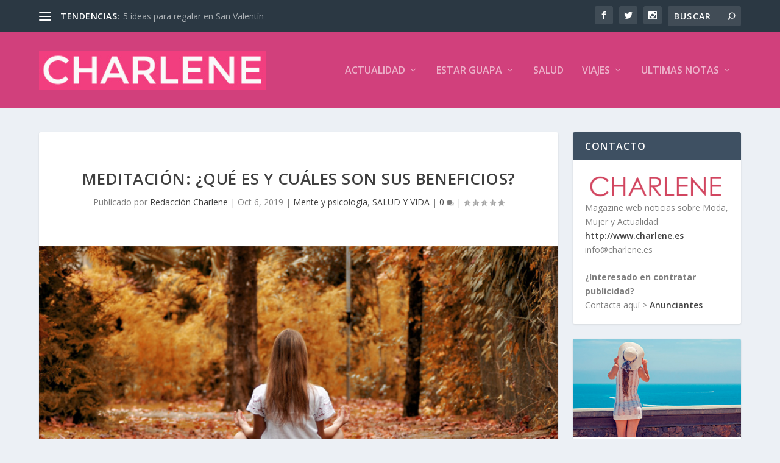

--- FILE ---
content_type: text/css
request_url: https://www.charlene.es/wp-content/et-cache/global/et-extra-customizer-global.min.css?ver=1766097936
body_size: -76
content:
#main-header{background-color:#d1407c}